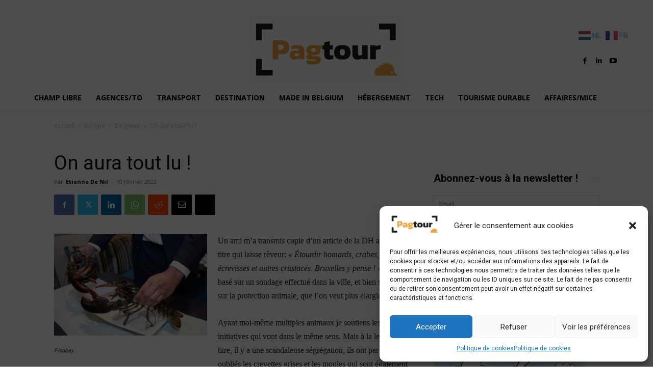

--- FILE ---
content_type: text/html; charset=UTF-8
request_url: https://www.pagtour.info/wp-admin/admin-ajax.php?td_theme_name=Newspaper&v=12.6.6
body_size: -443
content:
{"95129":92}

--- FILE ---
content_type: text/html; charset=utf-8
request_url: https://www.google.com/recaptcha/api2/aframe
body_size: 266
content:
<!DOCTYPE HTML><html><head><meta http-equiv="content-type" content="text/html; charset=UTF-8"></head><body><script nonce="tlySybRSyyX7NnseUyCZPw">/** Anti-fraud and anti-abuse applications only. See google.com/recaptcha */ try{var clients={'sodar':'https://pagead2.googlesyndication.com/pagead/sodar?'};window.addEventListener("message",function(a){try{if(a.source===window.parent){var b=JSON.parse(a.data);var c=clients[b['id']];if(c){var d=document.createElement('img');d.src=c+b['params']+'&rc='+(localStorage.getItem("rc::a")?sessionStorage.getItem("rc::b"):"");window.document.body.appendChild(d);sessionStorage.setItem("rc::e",parseInt(sessionStorage.getItem("rc::e")||0)+1);localStorage.setItem("rc::h",'1768826935976');}}}catch(b){}});window.parent.postMessage("_grecaptcha_ready", "*");}catch(b){}</script></body></html>

--- FILE ---
content_type: text/css
request_url: https://www.pagtour.info/wp-content/themes/Newspaper-child/style.css?ver=12.6.6c
body_size: -42
content:
/*
Theme Name:     Newspaper Child theme
Theme URI: 		http://themeforest.net/user/tagDiv/portfolio
Description:    Child theme made by tagDiv
Author:         tagDiv
Author URI: 	http://themeforest.net/user/tagDiv/portfolio
Template:       Newspaper
Version:        9.0c
*/


/*  ----------------------------------------------------------------------------
    This file will load automatically when the child theme is active. You can use it
    for custom CSS.
*/

.td-crumb-container {
    margin-bottom: 40px!important;
}

.tdi_65 .tdb-menu > li > a, .tdi_65 .td-subcat-more, .tdi_65 .td-subcat-more > .tdb-menu-item-text {
    font-size: 12px !important;

}

.tdi_71 .tdb-menu > li > a, .tdi_71 .td-subcat-more, .tdi_71 .td-subcat-more > .tdb-menu-item-text {
    font-size: 12px !important;

}